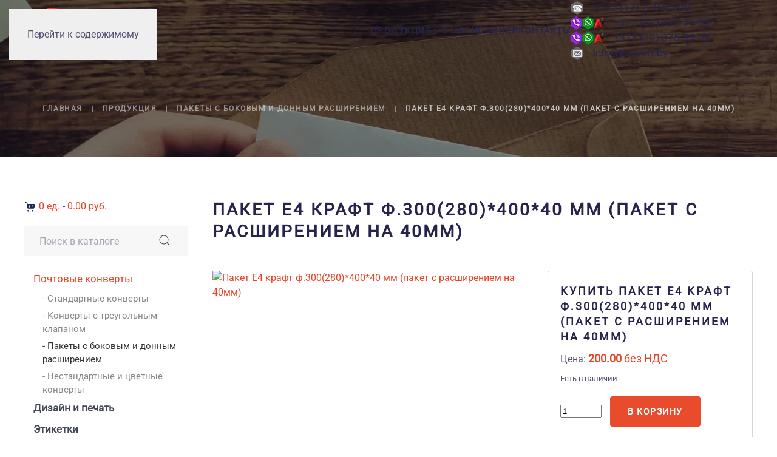

--- FILE ---
content_type: text/html; charset=utf-8
request_url: https://www.konvert.by/products/paket-s-bokovym-i-donnym-rasshireniem/paket-e4-kraft
body_size: 11385
content:
<!DOCTYPE html>
<html lang="ru-ru" dir="ltr">
    <head>
        <meta name="viewport" content="width=device-width, initial-scale=1">
        <link rel="icon" href="/images/favicon.png" sizes="any">
                <link rel="icon" href="/images/favicon.png" type="image/svg+xml">
                <link rel="apple-touch-icon" href="/images/favicon.png">
        <meta charset="utf-8">
	<meta name="keywords" content="крафт пакет e4 300 400 40 с расширением">
	<meta name="description" content="Продажа крафт пакетов e4 300 400 40 (пакет с расширением на 20мм) в Минске, Бресте, Могилеве, Гродно, Гомеле, Витебске - ООО Анзуд">
	<meta name="generator" content="Joomla! - Open Source Content Management">
	<title>Купить крафт пакет e4 300 400 40 (пакет с расширением на 20мм)</title>
	<link href="https://www.konvert.by/component/search/?layout=category&amp;task=view&amp;category_id=4&amp;Itemid=629&amp;controller=product&amp;product_id=32&amp;format=opensearch" rel="search" title="Искать Анзуд" type="application/opensearchdescription+xml">
<link href="/media/vendor/joomla-custom-elements/css/joomla-alert.min.css?0.2.0" rel="stylesheet" />
	<link href="/media/system/css/joomla-fontawesome.min.css?4.5.10" rel="preload" as="style" onload="this.onload=null;this.rel='stylesheet'" />
	<link href="/templates/yootheme/css/theme.15.css?1742457599" rel="stylesheet" />
	<link href="https://www.konvert.by/components/com_jshopping/css/default.css?f48ef4128245044e480ba4b40484cf12" rel="stylesheet" />
	<link href="https://www.konvert.by/components/com_jshopping/css/lightbox2.css?f48ef4128245044e480ba4b40484cf12" rel="stylesheet" />
<script src="/media/vendor/jquery/js/jquery.min.js?3.7.1"></script>
	<script src="/media/legacy/js/jquery-noconflict.min.js?647005fc12b79b3ca2bb30c059899d5994e3e34d"></script>
	<script type="application/json" class="joomla-script-options new">{"joomla.jtext":{"ERROR":"\u041e\u0448\u0438\u0431\u043a\u0430","MESSAGE":"\u0421\u043e\u043e\u0431\u0449\u0435\u043d\u0438\u0435","NOTICE":"\u0412\u043d\u0438\u043c\u0430\u043d\u0438\u0435","WARNING":"\u041f\u0440\u0435\u0434\u0443\u043f\u0440\u0435\u0436\u0434\u0435\u043d\u0438\u0435","JCLOSE":"\u0417\u0430\u043a\u0440\u044b\u0442\u044c","JOK":"\u041e\u043a","JOPEN":"\u041e\u0442\u043a\u0440\u044b\u0442\u044c"},"system.paths":{"root":"","rootFull":"https:\/\/www.konvert.by\/","base":"","baseFull":"https:\/\/www.konvert.by\/"},"csrf.token":"cdaa69ca7a24718c2777a2a41d26f9c1"}</script>
	<script src="/media/system/js/core.min.js?37ffe4186289eba9c5df81bea44080aff77b9684"></script>
	<script src="/media/vendor/webcomponentsjs/js/webcomponents-bundle.min.js?2.8.0" nomodule defer></script>
	<script src="/media/vendor/bootstrap/js/bootstrap-es5.min.js?5.3.2" nomodule defer></script>
	<script src="/media/system/js/messages-es5.min.js?c29829fd2432533d05b15b771f86c6637708bd9d" nomodule defer></script>
	<script src="/media/system/js/joomla-hidden-mail-es5.min.js?b2c8377606bb898b64d21e2d06c6bb925371b9c3" nomodule defer></script>
	<script src="/media/vendor/bootstrap/js/alert.min.js?5.3.2" type="module"></script>
	<script src="/media/vendor/bootstrap/js/button.min.js?5.3.2" type="module"></script>
	<script src="/media/vendor/bootstrap/js/carousel.min.js?5.3.2" type="module"></script>
	<script src="/media/vendor/bootstrap/js/collapse.min.js?5.3.2" type="module"></script>
	<script src="/media/vendor/bootstrap/js/dropdown.min.js?5.3.2" type="module"></script>
	<script src="/media/vendor/bootstrap/js/modal.min.js?5.3.2" type="module"></script>
	<script src="/media/vendor/bootstrap/js/offcanvas.min.js?5.3.2" type="module"></script>
	<script src="/media/vendor/bootstrap/js/popover.min.js?5.3.2" type="module"></script>
	<script src="/media/vendor/bootstrap/js/scrollspy.min.js?5.3.2" type="module"></script>
	<script src="/media/vendor/bootstrap/js/tab.min.js?5.3.2" type="module"></script>
	<script src="/media/vendor/bootstrap/js/toast.min.js?5.3.2" type="module"></script>
	<script src="/media/system/js/joomla-hidden-mail.min.js?065992337609bf436e2fedbcbdc3de1406158b97" type="module"></script>
	<script src="/media/system/js/messages.min.js?7f7aa28ac8e8d42145850e8b45b3bc82ff9a6411" type="module"></script>
	<script src="/templates/yootheme/vendor/assets/uikit/dist/js/uikit.min.js?4.5.10"></script>
	<script src="/templates/yootheme/vendor/assets/uikit/dist/js/uikit-icons-balou.min.js?4.5.10"></script>
	<script src="/templates/yootheme/js/theme.js?4.5.10"></script>
	<script src="https://www.konvert.by/components/com_jshopping/js/functions.js?f48ef4128245044e480ba4b40484cf12"></script>
	<script src="https://www.konvert.by/components/com_jshopping/js/jquery/lightbox2.js?f48ef4128245044e480ba4b40484cf12"></script>
	<script>window.yootheme ||= {}; var $theme = yootheme.theme = {"i18n":{"close":{"label":"Close"},"totop":{"label":"Back to top"},"marker":{"label":"Open"},"navbarToggleIcon":{"label":"\u041e\u0442\u043a\u0440\u044b\u0442\u044c \u043c\u0435\u043d\u044e"},"paginationPrevious":{"label":"Previous page"},"paginationNext":{"label":"\u0421\u043b\u0435\u0434\u0443\u044e\u0449\u0430\u044f \u0441\u0442\u0440\u0430\u043d\u0438\u0446\u0430"},"searchIcon":{"toggle":"Open Search","submit":"Submit Search"},"slider":{"next":"Next slide","previous":"Previous slide","slideX":"Slide %s","slideLabel":"%s of %s"},"slideshow":{"next":"Next slide","previous":"Previous slide","slideX":"Slide %s","slideLabel":"%s of %s"},"lightboxPanel":{"next":"Next slide","previous":"Previous slide","slideLabel":"%s of %s","close":"Close"}}};</script>
	<script>var jshopParams = jshopParams || {};jshopParams.liveurl="https://www.konvert.by/";</script>
	<script>lightbox.option({
    "disableScrolling": true,
    "AlwaysShowNavOnTouchDevices": true,
    "albumLabel": "Изображение %1 из %2"
  });</script>
	<script>(function(w,d,s,l,i){w[l]=w[l]||[];w[l].push({'gtm.start':
new Date().getTime(),event:'gtm.js'});var f=d.getElementsByTagName(s)[0],
j=d.createElement(s),dl=l!='dataLayer'?'&l='+l:'';j.async=true;j.src=
'https://www.googletagmanager.com/gtm.js?id='+i+dl;f.parentNode.insertBefore(j,f);
})(window,document,'script','dataLayer','GTM-P5ZGWPKZ');</script>

    </head>
    <body class="">

        <div class="uk-hidden-visually uk-notification uk-notification-top-left uk-width-auto">
            <div class="uk-notification-message">
                <a href="#tm-main" class="uk-link-reset">Перейти к содержимому</a>
            </div>
        </div>

        
        
        <div class="tm-page">

                        


<header class="tm-header-mobile uk-hidden@m tm-header-overlay" uk-header uk-inverse="target: .uk-navbar-container; sel-active: .uk-navbar-transparent">


        <div uk-sticky show-on-up animation="uk-animation-slide-top" cls-active="uk-navbar-sticky" sel-target=".uk-navbar-container" cls-inactive="uk-navbar-transparent" tm-section-start>
    
        <div class="uk-navbar-container">

            <div class="uk-container uk-container-expand">
                <nav class="uk-navbar" uk-navbar="{&quot;align&quot;:&quot;left&quot;,&quot;container&quot;:&quot;.tm-header-mobile &gt; [uk-sticky]&quot;,&quot;boundary&quot;:&quot;.tm-header-mobile .uk-navbar-container&quot;,&quot;target-x&quot;:&quot;.tm-header-mobile .uk-navbar&quot;}">

                                        <div class="uk-navbar-left uk-flex-1">

                                                    <a href="https://www.konvert.by/" aria-label="Вернуться в начало" class="uk-logo uk-navbar-item">
    <picture>
<source type="image/webp" srcset="/templates/yootheme/cache/0f/anzud-0fb53f57.webp 90w, /templates/yootheme/cache/4c/anzud-4c7f102b.webp 129w" sizes="(min-width: 90px) 90px">
<img alt loading="eager" src="/templates/yootheme/cache/92/anzud-92334f48.png" width="90" height="56">
</picture></a>
                        
                                                    
                        
                                                    
<div class="uk-navbar-item uk-flex-1" id="module-tm-3">

    
    

    <form id="search-tm-3" action="/products/paket-s-bokovym-i-donnym-rasshireniem/paket-e4-kraft" method="post" role="search" class="uk-search uk-width-1-1 uk-search-navbar"><input name="searchword" placeholder="Поиск" minlength="3" aria-label="Поиск" type="search" class="uk-search-input"><input type="hidden" name="task" value="search"><input type="hidden" name="option" value="com_search"><input type="hidden" name="Itemid" value="629"><button uk-search-icon class="uk-search-icon-flip" type="submit"></button></form>
    

</div>
<a uk-toggle href="#tm-dialog-mobile" class="uk-navbar-toggle uk-navbar-toggle-animate">

        
        <div uk-navbar-toggle-icon></div>

        
    </a>
                        
                    </div>
                    
                    
                    
                </nav>
            </div>

        </div>

        </div>
    



    
    
        <div id="tm-dialog-mobile" class="uk-dropbar uk-dropbar-top" uk-drop="{&quot;clsDrop&quot;:&quot;uk-dropbar&quot;,&quot;flip&quot;:&quot;false&quot;,&quot;container&quot;:&quot;.tm-header-mobile &gt; [uk-sticky]&quot;,&quot;target-y&quot;:&quot;.tm-header-mobile .uk-navbar-container&quot;,&quot;mode&quot;:&quot;click&quot;,&quot;target-x&quot;:&quot;.tm-header-mobile .uk-navbar-container&quot;,&quot;stretch&quot;:true,&quot;pos&quot;:&quot;bottom-left&quot;,&quot;bgScroll&quot;:&quot;false&quot;,&quot;animateOut&quot;:true,&quot;duration&quot;:300,&quot;toggle&quot;:&quot;false&quot;}">

        <div class="tm-height-min-1-1 uk-flex uk-flex-column">

            
                        <div class="uk-margin-auto-bottom">
                
<div class="uk-grid uk-child-width-1-1" uk-grid>    <div>
<div class="uk-panel" id="module-menu-dialog-mobile">

    
    
<ul class="uk-nav uk-nav-primary uk-nav- uk-nav-accordion" uk-nav="targets: &gt; .js-accordion">
    
	<li class="item-764"><a href="/">Главная</a></li>
	<li class="item-772 uk-active js-accordion uk-open uk-parent"><a href>Конверты <span uk-nav-parent-icon></span></a>
	<ul class="uk-nav-sub">

		<li class="item-769"><a href="/products/standartnye-konverty">Cтандартные конверты</a></li>
		<li class="item-770"><a href="/products/s-treugolnym-klapanom">Конверты c треугольным клапаном</a></li>
		<li class="item-771 uk-active"><a href="/products/paket-s-bokovym-i-donnym-rasshireniem">Пакеты с боковым и донным расширением</a></li>
		<li class="item-776"><a href="/products/nestandartnye-konverty">Нестандартные и цветные конверты</a></li></ul></li>
	<li class="item-773 js-accordion uk-parent"><a href>Дизайн и печать <span uk-nav-parent-icon></span></a>
	<ul class="uk-nav-sub">

		<li class="item-777"><a href="/products/pechat-na-konvertah">Печать на конвертах</a></li>
		<li class="item-778"><a href="/products/pechat-otkrytok-i-listovok">Печать открыток и листовок</a></li>
		<li class="item-779"><a href="/products/pechat-termoetiketok">Печать термоэтикеток</a></li></ul></li>
	<li class="item-774 js-accordion uk-parent"><a href>Этикетки <span uk-nav-parent-icon></span></a>
	<ul class="uk-nav-sub">

		<li class="item-780"><a href="/products/samoklei">Самоклеящиеся этикетки LOMOND</a></li>
		<li class="item-781"><a href="/products/termoetiketki">Термоэтикетки</a></li>
		<li class="item-782"><a href="/products/etiket-lenta">Этикет-лента</a></li>
		<li class="item-783"><a href="/products/kassovaya-lenta">Чековая лента</a></li></ul></li>
	<li class="item-775 js-accordion uk-parent"><a href>Этикет пистолеты <span uk-nav-parent-icon></span></a>
	<ul class="uk-nav-sub">

		<li class="item-765"><a href="/products/etiket-pistolety">Этикет пистолеты</a></li>
		<li class="item-784"><a href="/products/valiki">Красящие валики</a></li>
		<li class="item-785"><a href="/products/iglovie">Игловые пистолеты</a></li>
		<li class="item-786"><a href="/products/igly">Иглы</a></li>
		<li class="item-787"><a href="/products/yarluk">Соединители / ярлыкодержатели</a></li>
		<li class="item-788"><a href="/products/ruchnye-aplikatory">Ручные аппликаторы</a></li></ul></li>
	<li class="item-766"><a href="/about">О нас</a></li>
	<li class="item-767"><a href="/news">Новинки и акции</a></li>
	<li class="item-768"><a href="/contact">Контакты</a></li></ul>

</div>
</div>    <div>
<div class="uk-panel" id="module-162">

    
    <div class="uk-grid tm-grid-expand uk-child-width-1-1 uk-grid-margin">
<div class="uk-width-1-1">
    
        
            
            
            
                
                    
<div class="uk-margin uk-width-medium">
    
        <div class="uk-grid uk-child-width-1-1 uk-grid-column-small uk-grid-row-collapse uk-grid-match">                <div>
<div class="el-item uk-panel">
    
                <div class="uk-grid-column-small uk-flex-middle" uk-grid>        
                        <div class="uk-width-auto">            
                                

    
                <span class="el-image" uk-icon="icon: location; width: 20; height: 20;"></span>        
        
    
                
                        </div>            
                        <div class="uk-width-expand uk-margin-remove-first-child">            
                
                
                    

        
                <div class="el-title uk-text-lead uk-link-reset uk-margin-top uk-margin-remove-bottom">                        г. Минск, ул. Володько, д.30, оф.312. домофон №8, 4 этаж                    </div>        
        
    
        
        
        
        
        

                
                
                        </div>            
                </div>        
    
</div></div>
                </div>
    
</div>
<div class="uk-margin uk-width-medium">
    
        <div class="uk-grid uk-child-width-1-1 uk-grid-column-small uk-grid-row-collapse uk-grid-match" uk-grid>                <div>
<div class="el-item uk-panel">
    
                <div class="uk-grid-column-small uk-flex-middle" uk-grid>        
                        <div class="uk-width-auto">            
                                

    
                <picture>
<source type="image/webp" srcset="/templates/yootheme/cache/46/gor-4680e974.webp 22w" sizes="(min-width: 22px) 22px">
<img src="/templates/yootheme/cache/da/gor-da38ce6b.png" width="22" height="22" alt loading="lazy" class="el-image">
</picture>        
        
    
                
                        </div>            
                        <div class="uk-width-expand uk-margin-remove-first-child">            
                
                
                    

        
                <div class="el-title uk-text-lead uk-link-reset uk-margin-top uk-margin-remove-bottom">                        <a href="tel:+375172102508">+375 (17) 210-25-08</a>                    </div>        
        
    
        
        
        
        
        

                
                
                        </div>            
                </div>        
    
</div></div>
                <div>
<div class="el-item uk-panel">
    
                <div class="uk-grid-column-small uk-flex-middle" uk-grid>        
                        <div class="uk-width-auto">            
                                

    
                <picture>
<source type="image/webp" srcset="/templates/yootheme/cache/ea/viber-ea45a546.webp 55w" sizes="(min-width: 55px) 55px">
<img src="/templates/yootheme/cache/ac/viber-ac44a394.png" width="55" height="22" alt loading="lazy" class="el-image">
</picture>        
        
    
                
                        </div>            
                        <div class="uk-width-expand uk-margin-remove-first-child">            
                
                
                    

        
                <div class="el-title uk-text-lead uk-link-reset uk-margin-top uk-margin-remove-bottom">                        <a href="tel:+375293755508">+375 (29) 375-55-08</a>                    </div>        
        
    
        
        
        
        
        

                
                
                        </div>            
                </div>        
    
</div></div>
                <div>
<div class="el-item uk-panel">
    
                <div class="uk-grid-column-small uk-flex-middle" uk-grid>        
                        <div class="uk-width-auto">            
                                

    
                <picture>
<source type="image/webp" srcset="/templates/yootheme/cache/ea/viber-ea45a546.webp 55w" sizes="(min-width: 55px) 55px">
<img src="/templates/yootheme/cache/ac/viber-ac44a394.png" width="55" height="22" alt loading="lazy" class="el-image">
</picture>        
        
    
                
                        </div>            
                        <div class="uk-width-expand uk-margin-remove-first-child">            
                
                
                    

        
                <div class="el-title uk-text-lead uk-link-reset uk-margin-top uk-margin-remove-bottom">                        <a href="tel:+375293755509">+375 (29) 375-55-09</a>                    </div>        
        
    
        
        
        
        
        

                
                
                        </div>            
                </div>        
    
</div></div>
                <div>
<div class="el-item uk-panel">
    
                <div class="uk-grid-column-small uk-flex-middle" uk-grid>        
                        <div class="uk-width-auto">            
                                

    
                <picture>
<source type="image/webp" srcset="/templates/yootheme/cache/8b/mail-8b845ef0.webp 22w" sizes="(min-width: 22px) 22px">
<img src="/templates/yootheme/cache/13/mail-13604674.png" width="22" height="22" alt loading="lazy" class="el-image">
</picture>        
        
    
                
                        </div>            
                        <div class="uk-width-expand uk-margin-remove-first-child">            
                
                
                    

        
                <div class="el-title uk-text-lead uk-link-reset uk-margin-top uk-margin-remove-bottom">                        info@konvert.by                    </div>        
        
    
        
        
        
        
        

                
                
                        </div>            
                </div>        
    
</div></div>
                <div>
<div class="el-item uk-panel">
    
                <div class="uk-grid-column-small uk-flex-middle" uk-grid>        
                        <div class="uk-width-auto">            
                                

    
                <picture>
<source type="image/webp" srcset="/templates/yootheme/cache/93/time-9334d2f0.webp 22w" sizes="(min-width: 22px) 22px">
<img src="/templates/yootheme/cache/0e/time-0ed19ce3.png" width="22" height="22" alt loading="lazy" class="el-image">
</picture>        
        
    
                
                        </div>            
                        <div class="uk-width-expand uk-margin-remove-first-child">            
                
                
                    

        
                <div class="el-title uk-text-lead uk-link-reset uk-margin-top uk-margin-remove-bottom">                        пн-пт 9.00-17.00                    </div>        
        
    
        
        
        
        
        

                
                
                        </div>            
                </div>        
    
</div></div>
                </div>
    
</div>
                
            
        
    
</div></div>
</div>
</div></div>
            </div>
            
            
        </div>

    </div>
    

</header>




<header class="tm-header uk-visible@m tm-header-overlay" uk-header uk-inverse="target: .uk-navbar-container, .tm-headerbar; sel-active: .uk-navbar-transparent, .tm-headerbar">



        <div uk-sticky media="@m" cls-active="uk-navbar-sticky" sel-target=".uk-navbar-container" cls-inactive="uk-navbar-transparent" animation="uk-animation-slide-top" tm-section-start>
    
        <div class="uk-navbar-container">

            <div class="uk-container">
                <nav class="uk-navbar" uk-navbar="{&quot;align&quot;:&quot;left&quot;,&quot;container&quot;:&quot;.tm-header &gt; [uk-sticky]&quot;,&quot;boundary&quot;:&quot;.tm-header .uk-navbar-container&quot;,&quot;target-x&quot;:&quot;.tm-header .uk-navbar&quot;}">

                                        <div class="uk-navbar-left ">

                                                    <a href="https://www.konvert.by/" aria-label="Вернуться в начало" class="uk-logo uk-navbar-item">
    <picture>
<source type="image/webp" srcset="/templates/yootheme/cache/7f/anzud-7f5ba4e7.webp 120w, /templates/yootheme/cache/4c/anzud-4c7f102b.webp 129w" sizes="(min-width: 120px) 120px">
<img alt loading="eager" src="/templates/yootheme/cache/f2/anzud-f2ce2f62.png" width="120" height="74">
</picture></a>
                        
                        
                        
                    </div>
                    
                    
                                        <div class="uk-navbar-right">

                                                    
<ul class="uk-navbar-nav">
    
	<li class="item-609 uk-active uk-parent"><a href="/products">Продукция <span uk-navbar-parent-icon></span></a>
	<div class="uk-drop uk-navbar-dropdown" pos="bottom-left" stretch="x" boundary=".tm-header .uk-navbar"><div class="uk-grid tm-grid-expand uk-grid-divider uk-grid-margin" uk-grid>
<div class="uk-light uk-width-1-2@s uk-width-1-4@m">
    
        
            
            
            
                
                    
<div class="uk-h5">        <a class="el-link uk-link-reset" href="/products/konverty">Конверты</a>    </div>
<div>
    
    
        
        <ul class="uk-margin-remove-bottom uk-nav uk-navbar-dropdown-nav">                                <li class="el-item ">
<a class="el-link" href="/products/standartnye-konverty">
    
        
                    Cтандартные конверты        
    
</a></li>
                                            <li class="el-item ">
<a class="el-link" href="/products/s-treugolnym-klapanom">
    
        
                    Конверты c треугольным клапаном        
    
</a></li>
                                            <li class="el-item ">
<a class="el-link" href="/products/paket-s-bokovym-i-donnym-rasshireniem">
    
        
                    Пакеты с боковым и донным расширением        
    
</a></li>
                                            <li class="el-item ">
<a class="el-link" href="/products/nestandartnye-konverty">
    
        
                    Нестандартные и цветные конверты        
    
</a></li>
                            </ul>
        
    
    
</div>
                
            
        
    
</div>
<div class="uk-light uk-width-1-2@s uk-width-1-4@m">
    
        
            
            
            
                
                    
<div class="uk-h5">        <a class="el-link uk-link-reset" href="/products/design">Дизайн и печать</a>    </div>
<div>
    
    
        
        <ul class="uk-margin-remove-bottom uk-nav uk-navbar-dropdown-nav">                                <li class="el-item ">
<a class="el-link" href="/products/pechat-na-konvertah">
    
        
                    Печать на конвертах        
    
</a></li>
                                            <li class="el-item ">
<a class="el-link" href="/products/pechat-otkrytok-i-listovok">
    
        
                    Печать открыток и листовок        
    
</a></li>
                                            <li class="el-item ">
<a class="el-link" href="/products/pechat-termoetiketok">
    
        
                    Печать термоэтикеток        
    
</a></li>
                            </ul>
        
    
    
</div>
                
            
        
    
</div>
<div class="uk-light uk-width-1-2@s uk-width-1-4@m">
    
        
            
            
            
                
                    
<div class="uk-h5">        <a class="el-link uk-link-reset" href="/products/etiketka">Этикетки</a>    </div>
<div>
    
    
        
        <ul class="uk-margin-remove-bottom uk-nav uk-navbar-dropdown-nav">                                <li class="el-item ">
<a class="el-link" href="/products/samoklei">
    
        
                    Самоклеящиеся этикетки        
    
</a></li>
                                            <li class="el-item ">
<a class="el-link" href="/products/termoetiketki">
    
        
                    Термоэтикетки        
    
</a></li>
                                            <li class="el-item ">
<a class="el-link" href="/products/etiket-lenta">
    
        
                    Этикет-лента        
    
</a></li>
                                            <li class="el-item ">
<a class="el-link" href="/products/kassovaya-lenta">
    
        
                    Чековая лента        
    
</a></li>
                            </ul>
        
    
    
</div>
                
            
        
    
</div>
<div class="uk-light uk-width-1-2@s uk-width-1-4@m">
    
        
            
            
            
                
                    
<div class="uk-h5">        <a class="el-link uk-link-reset" href="/products/pistolety">Этикет пистолеты</a>    </div>
<div>
    
    
        
        <ul class="uk-margin-remove-bottom uk-nav uk-navbar-dropdown-nav">                                <li class="el-item ">
<a class="el-link" href="/products/etiket-pistolety">
    
        
                    Этикет пистолеты        
    
</a></li>
                                            <li class="el-item ">
<a class="el-link" href="/products/valiki">
    
        
                    Красящие валики        
    
</a></li>
                                            <li class="el-item ">
<a class="el-link" href="/products/iglovie">
    
        
                    Игловые пистолеты        
    
</a></li>
                                            <li class="el-item ">
<a class="el-link" href="/products/igly">
    
        
                    Иглы        
    
</a></li>
                                            <li class="el-item ">
<a class="el-link" href="/products/yarluk">
    
        
                    Соединители / ярлыкодержатели        
    
</a></li>
                                            <li class="el-item ">
<a class="el-link" href="/products/ruchnye-aplikatory">
    
        
                    Ручные аппликаторы        
    
</a></li>
                            </ul>
        
    
    
</div>
                
            
        
    
</div></div></div></li>
	<li class="item-533"><a href="/about">О нас</a></li>
	<li class="item-278"><a href="/news">Новинки</a></li>
	<li class="item-559"><a href="/contact">Контакты</a></li></ul>

                        
                                                    
<div class="uk-navbar-item" id="module-157">

    
    <div class="uk-grid tm-grid-expand uk-child-width-1-1 uk-grid-margin">
<div class="uk-width-1-1">
    
        
            
            
            
                
                    
<div class="uk-margin uk-width-medium">
    
        <div class="uk-grid uk-child-width-1-1 uk-grid-column-small uk-grid-row-collapse uk-grid-match" uk-grid>                <div>
<div class="el-item uk-panel">
    
                <div class="uk-grid-column-small uk-flex-middle" uk-grid>        
                        <div class="uk-width-auto">            
                                

    
                <picture>
<source type="image/webp" srcset="/templates/yootheme/cache/46/gor-4680e974.webp 22w" sizes="(min-width: 22px) 22px">
<img src="/templates/yootheme/cache/da/gor-da38ce6b.png" width="22" height="22" alt loading="lazy" class="el-image">
</picture>        
        
    
                
                        </div>            
                        <div class="uk-width-expand uk-margin-remove-first-child">            
                
                
                    

        
                <div class="el-title uk-text-lead uk-link-reset uk-margin-top uk-margin-remove-bottom">                        <a href="tel:+375172102508">+375 (17) 210-25-08</a>                    </div>        
        
    
        
        
        
        
        

                
                
                        </div>            
                </div>        
    
</div></div>
                <div>
<div class="el-item uk-panel">
    
                <div class="uk-grid-column-small uk-flex-middle" uk-grid>        
                        <div class="uk-width-auto">            
                                

    
                <picture>
<source type="image/webp" srcset="/templates/yootheme/cache/ea/viber-ea45a546.webp 55w" sizes="(min-width: 55px) 55px">
<img src="/templates/yootheme/cache/ac/viber-ac44a394.png" width="55" height="22" alt loading="lazy" class="el-image">
</picture>        
        
    
                
                        </div>            
                        <div class="uk-width-expand uk-margin-remove-first-child">            
                
                
                    

        
                <div class="el-title uk-text-lead uk-link-reset uk-margin-top uk-margin-remove-bottom">                        <a href="tel:+375293755508">+375 (29) 375-55-08</a>                    </div>        
        
    
        
        
        
        
        

                
                
                        </div>            
                </div>        
    
</div></div>
                <div>
<div class="el-item uk-panel">
    
                <div class="uk-grid-column-small uk-flex-middle" uk-grid>        
                        <div class="uk-width-auto">            
                                

    
                <picture>
<source type="image/webp" srcset="/templates/yootheme/cache/ea/viber-ea45a546.webp 55w" sizes="(min-width: 55px) 55px">
<img src="/templates/yootheme/cache/ac/viber-ac44a394.png" width="55" height="22" alt loading="lazy" class="el-image">
</picture>        
        
    
                
                        </div>            
                        <div class="uk-width-expand uk-margin-remove-first-child">            
                
                
                    

        
                <div class="el-title uk-text-lead uk-link-reset uk-margin-top uk-margin-remove-bottom">                        <a href="tel:+375293755509">+375 (29) 375-55-09</a>                    </div>        
        
    
        
        
        
        
        

                
                
                        </div>            
                </div>        
    
</div></div>
                <div>
<div class="el-item uk-panel">
    
                <div class="uk-grid-column-small uk-flex-middle" uk-grid>        
                        <div class="uk-width-auto">            
                                

    
                <picture>
<source type="image/webp" srcset="/templates/yootheme/cache/8b/mail-8b845ef0.webp 22w" sizes="(min-width: 22px) 22px">
<img src="/templates/yootheme/cache/13/mail-13604674.png" width="22" height="22" alt loading="lazy" class="el-image">
</picture>        
        
    
                
                        </div>            
                        <div class="uk-width-expand uk-margin-remove-first-child">            
                
                
                    

        
                <div class="el-title uk-text-lead uk-link-reset uk-margin-top uk-margin-remove-bottom">                        info@konvert.by                    </div>        
        
    
        
        
        
        
        

                
                
                        </div>            
                </div>        
    
</div></div>
                </div>
    
</div>
                
            
        
    
</div></div>
</div>

                        
                    </div>
                    
                </nav>
            </div>

        </div>

        </div>
    







</header>

            
            <div id="module-160" class="builder"><!-- Builder #module-160 -->
<div class="uk-section-default uk-inverse-light">
        <div style="background-size: 2363px 464px;" data-src="/images/fon.jpg" data-sources="[{&quot;type&quot;:&quot;image\/webp&quot;,&quot;srcset&quot;:&quot;\/templates\/yootheme\/cache\/de\/fon-de0f42c9.webp 2363w&quot;,&quot;sizes&quot;:&quot;(min-width: 2363px) 2363px&quot;}]" uk-img class="uk-background-norepeat uk-background-center-center uk-section">    
        
        
        
            
                                <div class="uk-container">                
                    <div class="uk-grid tm-grid-expand uk-child-width-1-1 uk-grid-margin">
<div class="uk-light uk-width-1-1">
    
        
            
            
            
                
                    

<nav aria-label="Breadcrumb" class="uk-text-center">
    <ul class="uk-breadcrumb uk-margin-remove-bottom uk-flex-center" vocab="https://schema.org/" typeof="BreadcrumbList">
    
            <li property="itemListElement" typeof="ListItem">            <a href="/" property="item" typeof="WebPage"><span property="name">Главная</span></a>
            <meta property="position" content="1">
            </li>    
            <li property="itemListElement" typeof="ListItem">            <a href="/products" property="item" typeof="WebPage"><span property="name">Продукция</span></a>
            <meta property="position" content="2">
            </li>    
            <li property="itemListElement" typeof="ListItem">            <a href="/products/paket-s-bokovym-i-donnym-rasshireniem" property="item" typeof="WebPage"><span property="name">Пакеты с боковым и донным расширением</span></a>
            <meta property="position" content="3">
            </li>    
            <li property="itemListElement" typeof="ListItem">            <span property="name" aria-current="page">Пакет Е4 крафт ф.300(280)*400*40 мм (пакет с расширением на 40мм)</span>            <meta property="position" content="4">
            </li>    
    </ul>
</nav>

                
            
        
    
</div></div>
                                </div>                
            
        
        </div>
    
</div></div>

            <main id="tm-main"  class="tm-main uk-section uk-section-default" uk-height-viewport="expand: true">

                                <div class="uk-container">

                    
                            
                
                <div id="system-message-container" aria-live="polite"></div>

                <script type="text/javascript">
    var jshopParams = jshopParams || {};

        jshopParams.translate_not_available = "Нет в наличии выбранной опции";
    
    jshopParams.translate_zoom_image = "Увеличить изображение";
    jshopParams.product_basic_price_volume = 0.0000;
    jshopParams.product_basic_price_unit_qty = 1;
    jshopParams.currency_code = "руб.";
    jshopParams.format_currency = "00 Symb";
    jshopParams.decimal_count = 2;
    jshopParams.decimal_symbol = ".";
    jshopParams.thousand_separator = "";
    jshopParams.attr_value = new Object();
    jshopParams.attr_list = new Array();
    jshopParams.attr_img = new Object();

    
        jshopParams.liveurl = 'https://www.konvert.by/';
    jshopParams.liveattrpath = 'https://www.konvert.by/components/com_jshopping/files/img_attributes';
    jshopParams.liveproductimgpath = 'https://www.konvert.by/components/com_jshopping/files/img_products';
    jshopParams.liveimgpath = 'https://www.konvert.by/components/com_jshopping/images';
    jshopParams.urlupdateprice = '/products/product/ajax_attrib_select_and_price/32?ajax=1';
    jshopParams.joomshoppingVideoHtml5Type = '';
    </script>

<div data-id="page#0" class="uk-section-default uk-section-none">     
	<div class="uk-container">
		<div data-id="page#0-0" class="uk-grid tm-grid-expand uk-grid-margin" uk-grid="">
			<div class="js-sticky uk-width-1-4@m uk-visible@m uk-first-column" data-id="page#0-0-0">
                <div class="uk-sticky-placeholder" hidden="" style="height: 0px; width: 0px; margin: 0px;"></div><div class="uk-panel uk-position-z-index uk-sticky" uk-sticky="offset: 90; end: !.js-sticky; media: @m;" style="position: sticky; top: 30px;">                
                    <div data-id="page#0-0-0-0" data-element="" class="uk-margin uk-visible@m">
						   
						
<div class="uk-panel" id="module-159">

    
    <div class = "jshop_module_cart">
<div>
	<a href = "/products/cart/view">
	<img src="/images/svg/cart4.svg" width="20" height="20" alt="Корзина заказа" loading="lazy">
	<span class = "jshop_quantity_products">0</span>&nbsp;ед.</a>
	<span class="cart-separate">-</span>
	<a href = "/products/cart/view"><span class = "jshop_summ_product">0.00 руб.</a>
</div>
</div>
</div>
					</div>
					 <div data-id="page#0-0-0-0" data-element="" class="uk-margin uk-visible@m">
						   
						
<div class="uk-panel" id="module-124">

    
    <script type = "text/javascript">
function isEmptyValue(value){
    var pattern = /\S/;
    return ret = (pattern.test(value)) ? (true) : (false);
}
</script>
<form class="uk-search-default" name = "searchForm" method = "post" action="/products/search/result" onsubmit = "return isEmptyValue(jQuery('#jshop_search').val())">
<input type="hidden" name="setsearchdata" value="1">
<input type = "hidden" name = "category_id" value = "0" />
<input type = "hidden" name = "search_type" value = "any" />
<input type = "text" class = "uk-search-input input-knopka" placeholder="Поиск в каталоге" name = "search" id = "jshop_search" value = "" />

<button type = "submit" class = "btn search-knopka"><span uk-search-icon="" class="uk-position-z-index uk-icon uk-search-icon"></span></button>
</form>
</div>
					</div>
					<div data-id="page#0-0-0-0" data-element="" class="uk-margin uk-visible@m">
						   
						
<div class="uk-panel" id="module-158">

    
          <div class = "jshop_menu_level_0_a">
            <a href = "/products/konverty">Почтовые конверты                            </a>
      </div>
        <div class = "jshop_menu_level_1">
            <a href = "/products/standartnye-konverty">Cтандартные конверты                            </a>
      </div>
        <div class = "jshop_menu_level_1">
            <a href = "/products/s-treugolnym-klapanom">Конверты c треугольным клапаном                            </a>
      </div>
        <div class = "jshop_menu_level_1_a">
            <a href = "/products/paket-s-bokovym-i-donnym-rasshireniem">Пакеты с боковым и донным расширением                            </a>
      </div>
        <div class = "jshop_menu_level_1">
            <a href = "/products/nestandartnye-konverty">Нестандартные и цветные конверты                            </a>
      </div>
        <div class = "jshop_menu_level_0">
            <a href = "/products/design">Дизайн и печать                            </a>
      </div>
        <div class = "jshop_menu_level_0">
            <a href = "/products/etiketka">Этикетки                            </a>
      </div>
        <div class = "jshop_menu_level_0">
            <a href = "/products/pistolety">Этикет пистолеты                            </a>
      </div>
  
</div>
					</div>
                </div>                
			</div>
			<div class="uk-width-3-4@m" data-id="page#0-0-1">

			<form name="product" method="post" action="/products/cart/add" enctype="multipart/form-data" autocomplete="off">
				<div class="tm-grid-expand uk-child-width-1-1 uk-grid-margin uk-grid uk-grid-stack" uk-grid>
					<div class="uk-width-expand">
						<h1 class="uk-h2 uk-margin-small">
							Пакет Е4 крафт ф.300(280)*400*40 мм (пакет с расширением на 40мм)						</h1>
						<div class="uk-flex uk-flex-between uk-flex-middle uk-text-meta">
							<div class="el-item">
															</div>

							
							<div class="el-item uk-flex uk-flex-between uk-flex-middle ">
																							</div>
						</div>
						<hr class="uk-margin-remove-top uk-margin-bottom">
					</div>
				</div>

				<div class="tm-grid-expand uk-grid-column-medium uk-grid-row-small uk-grid-margin uk-grid-stack" uk-grid>
					<!-- Изображения -->
					<div class="uk-width-3-5@m">
						<div class="uk-child-width-1-1 uk-grid uk-grid-stack" uk-grid>
							<div class="tm-img-product">
								
								
								
																<div class="uk-inline-clip uk-transition-toggle">
									<a class="lightbox" id="main_image_full_138" href="https://www.konvert.by/components/com_jshopping/files/img_products/full_e4_bok_rashir.jpg"  title="Пакет Е4 крафт ф.300(280)*400*40 мм (пакет с расширением на 40мм)">
										<img id="main_image_138" class="el-image uk-transition-scale-up uk-transition-opaque" src="https://www.konvert.by/components/com_jshopping/files/img_products/e4_bok_rashir.jpg" alt="Пакет Е4 крафт ф.300(280)*400*40 мм (пакет с расширением на 40мм)" title="Пакет Е4 крафт ф.300(280)*400*40 мм (пакет с расширением на 40мм)" />
									
									
									
									
									</a>
									

																	</div>
															</div>
							
							<div>
															</div>

							

							<!-- Превью картинок -->
							
							
													</div>
					</div>

					<!-- Правая панель -->

					<div class="uk-width-2-5@m">
						<div class="uk-card uk-card-body uk-card-default uk-card-small uk-margin-remove-first-child uk-margin">
							<h2 class="el-title uk-card-title uk-margin-top uk-margin-remove-bottom">
								Купить Пакет Е4 крафт ф.300(280)*400*40 мм (пакет с расширением на 40мм)							</h2>
							<ul class="uk-list uk-margin-small">
								<li class="uk-text-muted" style="display:none" >
									<del>
										0.00 руб.																			</del>
								</li>

								
								
																<li class="el-item uk-margin-remove-top">
									Цена:
									<span id="block_price" class="uk-text-large uk-text-primary uk-margin-remove-bottom uk-margin-remove-top">
										<span class="uk-text-bold">200.00										
										</span>
										<span class="uk-text-large">без НДС</span>
									
									</span>
								</li>
																
								
								
								
								
								
								
								
								
															</ul>

							
							<!-- Характеристики продукта-->
							
							
							
							
							
							<div class="el-content uk-panel uk-margin-small-top">
																
																												<div class="uk-text-small">
												Есть в наличии											</div>
										</li>
																									
								

								

								
																<div class="uk-flex uk-flex-between uk-flex-middle uk-grid-small uk-child-width-auto uk-grid uk-margin-top " uk-grid="">
									<div class="el-item">
										<span class="el-item uk-margin-small-right tm-qty">
											<input type="number" name="quantity" id="quantity" oninput="jshop.reloadPrices();" class="uk-input uk-form-width-small" value="1" min="0">
																					</span>
										<span class="el-item">
											<button type="submit" class="el-content uk-button uk-button-primary uk-flex-inline uk-flex-center uk-flex-middle addcart" onclick="jQuery('#to').val('cart');">
												В корзину											</button>
										</span>
									</div>

									<div class="">
																			</div>
								</div>
																
								<div id="jshop_image_loading" style="display:none"></div>

								
								
								<div class="uk-text-small uk-margin-top">
									Цена 250 шт. под заказ								</div>
								
								<div class="uk-margin-medium uk-text-center">
																			</div>	
							</div>
						</div>
					</div>
				</div>

				<input type="hidden" name="to" id='to' value="cart" />
				<input type="hidden" name="product_id" id="product_id" value="32" />
				<input type="hidden" name="category_id" id="category_id" value="4" />

				<!-- Описание / Характеристики / Видео / Отзывы / Демо-файлы -->
				<div class="tm-grid-expand uk-child-width-1-1 uk-grid-margin uk-grid uk-grid-stack" uk-grid>
					<div class="uk-width-expand">
						<div class="uk-margin" uk-filter="target: .js-filter;">
							<ul class="el-nav uk-margin uk-tab" data-uk-tab="{connect:'#prod_tabcont'} animation: uk-animation-fade;">
								<li class="active">
									<a href="#">
										<span class="uk-icon " uk-icon="icon: info;"></span>
										Описание									</a>
								</li>

								<li class="charactaristic">
									<a href="#">
										<span class="uk-icon" uk-icon="icon: list;"></span>
										Характеристики									</a>
								</li>
								
								<li class="rassrochka">
									<a href="#">
										<span class="uk-icon" uk-icon="icon: tag;"></span>
										Доставка									</a>
								</li>
								
								<li class="">
									<a href="#">
										<span class="uk-icon" uk-icon="icon: comments;"></span>
										Отзыв									</a>
								</li>

								
								<li class="download">
									<a href="#">
										<span class="uk-icon" uk-icon="icon: download;"></span>
										Скачать									</a>
								</li>
								
								
							</ul>

							<ul class="uk-switcher uk-margin" style="touch-action: pan-y pinch-zoom;">
								<!-- Описание -->
								<li class="el-item">
									<div class="tm-grid-expand uk-grid-margin uk-grid uk-grid-stack" uk-grid="">
										<div>
											<div class="el-title uk-margin-remove-bottom uk-text-large">Описание</div>
											<div class="uk-panel uk-margin">
												Цена 250 шт. под заказ
																							</div>
																					</div>
									</div>
									
								</li>

								<!-- Характеристики -->
								<li class="el-item">
									<div class="el-title uk-margin-top uk-margin-remove-bottom uk-text-large">Характеристики</h3>
									
									
									
									
																	</li>
								
								<!-- Рассрочка -->
								<li class="el-item">
									<div class="el-content uk-panel uk-margin-top">										
																			</div>
								</li>

								
								

								<!-- Отзывы -->
								<li class="el-item">
									
									<div class="el-content uk-panel uk-margin-top">
																			</div>
								</li>

								<!-- Демо файлы -->
								
								<li class="el-item">
									
									<div class="el-content uk-panel uk-margin-top">
																			</div>
								</li>
								
								
							</ul>
						</div>
					</div>
				</div>
			</form>

			<div class="tm-grid-expand uk-child-width-1-1 uk-grid-margin uk-grid uk-grid-stack" uk-grid>
				
				
			</div>
						<!-- Модальное окно -->
			<div id="my-shipping" uk-modal>
				<button class="uk-modal-close" type="button"></button>
			</div>
			
            </div>
		</div>
    </div>                
</div>			

                
                        
                </div>
                
            </main>

            <div id="module-156" class="builder"><!-- Builder #module-156 -->
<div class="uk-section-default uk-section uk-padding-remove-bottom">
    
        
        
        
            
                
                    <div class="uk-grid-margin uk-container"><div class="uk-grid tm-grid-expand uk-child-width-1-1">
<div class="uk-width-1-1">
    
        
            
            
            
                
                    
<h1>        Карта проезда    </h1>
                
            
        
    
</div></div></div><div class="uk-grid tm-grid-expand uk-child-width-1-1 uk-grid-margin">
<div class="uk-width-1-1">
    
        
            
            
            
                
                    <div><div style="position:relative;overflow:hidden;"><a href="https://yandex.by/maps/org/anzud/1343761364/?utm_medium=mapframe&utm_source=maps" style="color:#eee;font-size:12px;position:absolute;top:0px;">Анзуд</a><a href="https://yandex.by/maps/157/minsk/category/packing_materials/184106936/?utm_medium=mapframe&utm_source=maps" style="color:#eee;font-size:12px;position:absolute;top:14px;">Тара и упаковочные материалы в Минске</a><a href="https://yandex.by/maps/157/minsk/category/wholesale_company/184108065/?utm_medium=mapframe&utm_source=maps" style="color:#eee;font-size:12px;position:absolute;top:28px;">Оптовая компания в Минске</a><iframe src="https://yandex.by/map-widget/v1/?ll=27.560753%2C53.873510&mode=search&oid=1343761364&ol=biz&sctx=ZAAAAAgBEAAaKAoSCXmu78NBjjtAES%2F6CtKM80pAEhIJdy6M9KL25T8RoWgewCK%[base64]&sll=27.560753%2C53.873510&source=serp_navig&sspn=0.096916%2C0.031895&text=%D0%B0%D0%BD%D0%B7%D1%83%D0%B4&z=14.47" width="100%" height="500" frameborder="1" allowfullscreen="true" style="position:relative;"></iframe></div></div>
                
            
        
    
</div></div>
                
            
        
    
</div></div>

                        <footer>
                <!-- Builder #footer -->
<div class="uk-section-secondary uk-section">
    
        
        
        
            
                                <div class="uk-container">                
                    <div class="uk-grid tm-grid-expand uk-grid-margin" uk-grid>
<div class="uk-width-1-2@s uk-width-1-5@m">
    
        
            
            
            
                
                    
<div class="uk-margin">
        <picture>
<source type="image/webp" srcset="/templates/yootheme/cache/47/anzud-472c5a79.webp 129w" sizes="(min-width: 129px) 129px">
<img src="/templates/yootheme/cache/13/anzud-132beafc.png" width="129" height="80" class="el-image" alt loading="lazy">
</picture>    
    
</div><div class="uk-panel uk-margin"><p><span>ООО "Анзуд"</span><br /><span>РБ, г. Минск, ул. Володько, </span><br /><span>д. 30, оф. 312</span><br /><span>почтовый индекс: 220007</span><br /><span> <joomla-hidden-mail  is-link="1" is-email="1" first="aW5mbw==" last="a29udmVydC5ieQ==" text="aW5mb0Brb252ZXJ0LmJ5" base="" >Адрес электронной почты защищен от спам-ботов. Для просмотра адреса в браузере должен быть включен Javascript.</joomla-hidden-mail></span></p></div>
<div class="uk-margin">
        <a class="el-link" href="https://www.instagram.com/anzudpapera/" target="_blank"><picture>
<source type="image/webp" srcset="/templates/yootheme/cache/5c/instagram-5c34076f.webp 60w" sizes="(min-width: 60px) 60px">
<img src="/templates/yootheme/cache/2c/instagram-2c87bd53.png" width="60" height="60" class="el-image" alt loading="lazy">
</picture></a>    
    
</div>
                
            
        
    
</div>
<div class="uk-width-1-2@s uk-width-1-5@m">
    
        
            
            
            
                
                    
<div class="uk-text-large">        Конверты    </div>
<ul class="uk-list">
    
    
                <li class="el-item">            <div class="el-content uk-panel"><a href="https://konvert.by/products/standartnye-konverty" class="el-link uk-margin-remove-last-child">Стандартные</a></div>        </li>                <li class="el-item">            <div class="el-content uk-panel"><a href="https://konvert.by/products/s-treugolnym-klapanom" class="el-link uk-margin-remove-last-child">С треугольным клапаном</a></div>        </li>                <li class="el-item">            <div class="el-content uk-panel"><a href="https://konvert.by/products/paket-s-bokovym-i-donnym-rasshireniem" class="el-link uk-margin-remove-last-child">С боковым и донным расширением</a></div>        </li>                <li class="el-item">            <div class="el-content uk-panel"><a href="https://konvert.by/products/nestandartnye-konverty" class="el-link uk-margin-remove-last-child">Нестандартные и цветные</a></div>        </li>        
    
    
</ul>
                
            
        
    
</div>
<div class="uk-width-1-3@s uk-width-1-5@m">
    
        
            
            
            
                
                    
<div class="uk-text-large">        Дизайн и печать    </div>
<ul class="uk-list">
    
    
                <li class="el-item">            <div class="el-content uk-panel"><a href="https://konvert.by/products/pechat-na-konvertah" class="el-link uk-margin-remove-last-child">На конвертах</a></div>        </li>                <li class="el-item">            <div class="el-content uk-panel"><a href="https://konvert.by/products/pechat-otkrytok-i-listovok" class="el-link uk-margin-remove-last-child">Открыток и листовок</a></div>        </li>                <li class="el-item">            <div class="el-content uk-panel"><a href="https://konvert.by/products/pechat-termoetiketok" class="el-link uk-margin-remove-last-child">Термоэтикеток</a></div>        </li>        
    
    
</ul>
                
            
        
    
</div>
<div class="uk-width-1-3@s uk-width-1-5@m">
    
        
            
            
            
                
                    
<div class="uk-text-large">        Этикетки    </div>
<ul class="uk-list">
    
    
                <li class="el-item">            <div class="el-content uk-panel"><a href="https://konvert.by/products/samoklei" class="el-link uk-margin-remove-last-child">Самоклеящиеся этикетки</a></div>        </li>                <li class="el-item">            <div class="el-content uk-panel"><a href="https://konvert.by/products/termoetiketki" class="el-link uk-margin-remove-last-child">Термоэтикетки</a></div>        </li>                <li class="el-item">            <div class="el-content uk-panel"><a href="https://konvert.by/products/etiket-lenta" class="el-link uk-margin-remove-last-child">Этикет-лента</a></div>        </li>                <li class="el-item">            <div class="el-content uk-panel"><a href="https://konvert.by/products/kassovaya-lenta" class="el-link uk-margin-remove-last-child">Чековая лента</a></div>        </li>        
    
    
</ul>
                
            
        
    
</div>
<div class="uk-width-1-3@s uk-width-1-5@m">
    
        
            
            
            
                
                    
<div class="uk-text-large">        Этикет пистолеты    </div>
<ul class="uk-list">
    
    
                <li class="el-item">            <div class="el-content uk-panel"><a href="https://konvert.by/products/etiket-pistolety" class="el-link uk-margin-remove-last-child">Этикет пистолеты</a></div>        </li>                <li class="el-item">            <div class="el-content uk-panel"><a href="https://konvert.by/products/valiki" class="el-link uk-margin-remove-last-child">Красящие валики</a></div>        </li>                <li class="el-item">            <div class="el-content uk-panel"><a href="https://konvert.by/products/iglovie" class="el-link uk-margin-remove-last-child">Игловые пистолеты</a></div>        </li>                <li class="el-item">            <div class="el-content uk-panel"><a href="https://konvert.by/products/igly" class="el-link uk-margin-remove-last-child">Иглы</a></div>        </li>                <li class="el-item">            <div class="el-content uk-panel"><a href="https://konvert.by/products/yarluk" class="el-link uk-margin-remove-last-child">Соеденители</a></div>        </li>                <li class="el-item">            <div class="el-content uk-panel"><a href="https://konvert.by/products/ruchnye-aplikatory" class="el-link uk-margin-remove-last-child">Ручные аппликаторы</a></div>        </li>        
    
    
</ul><div><!-- Google Tag Manager (noscript) -->
<noscript><iframe src="https://www.googletagmanager.com/ns.html?id=GTM-P5ZGWPKZ"
height="0" width="0" style="display:none;visibility:hidden"></iframe></noscript>
<!-- End Google Tag Manager (noscript) --></div>
                
            
        
    
</div></div><div class="uk-grid tm-grid-expand uk-child-width-1-1 uk-grid-margin">
<div class="uk-width-1-1">
    
        
            
            
            
                
                    <div>© <script>
document.currentScript.insertAdjacentHTML('afterend', '<time datetime="' + new Date().toJSON() + '">' + new Intl.DateTimeFormat(document.documentElement.lang, {year: 'numeric'}).format() + '</time>');
</script> ООО Анзуд. Разработано на платформе <a class="uk-link-text" href="https://websmart.by">Websmart</a>.</div>
                
            
        
    
</div></div>
                                </div>                
            
        
    
</div>            </footer>
            
        </div>

        
        

    </body>
</html>
